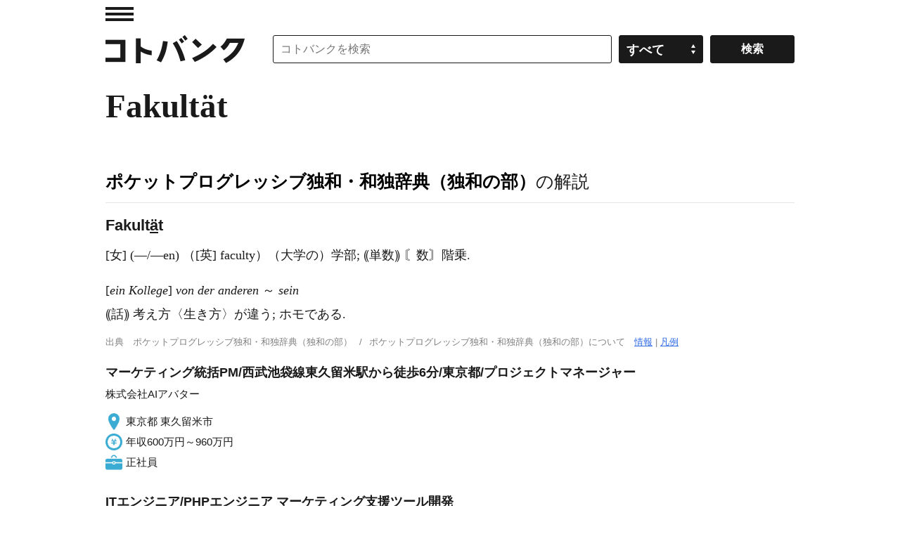

--- FILE ---
content_type: application/javascript; charset=utf-8
request_url: https://fundingchoicesmessages.google.com/f/AGSKWxX9uyH6tmdDy9lg8UrGe3bEqbEFjZtIPtUKWnIqyAORoGdzX6YTqDoDLVQ1eLUCiElu2gI092zXSPgfrXz-F6fmr62vwdaoNDYsxyYXErcaooYS7oL5W4PvucHUPd0zHd_ydAKPB4pU-T4ZX_4zLyVUndY7aNevi1g09ijDMjojtCGsyzfgdGDavrEb/_.gr/ads//ads_160_120x600.gif?/adzonetop./googleadunit?
body_size: -1290
content:
window['378bc303-64df-4ac4-8293-00231c5aeaac'] = true;